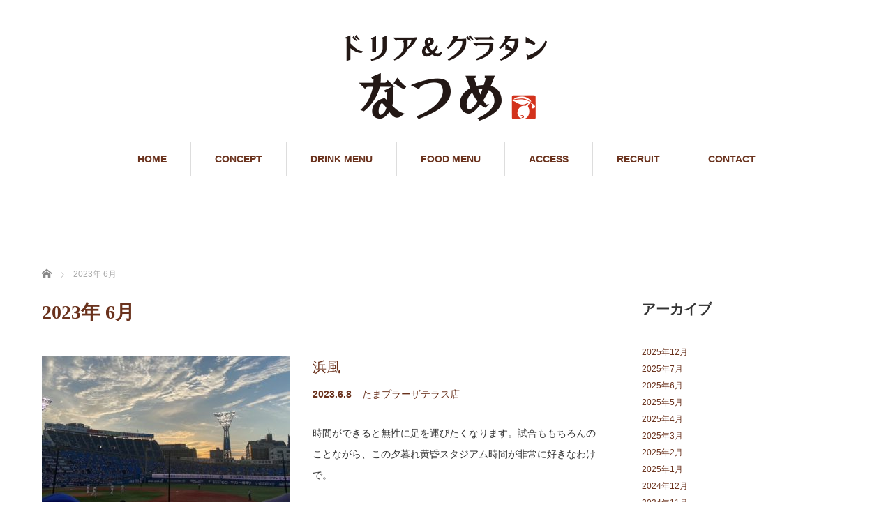

--- FILE ---
content_type: text/html; charset=UTF-8
request_url: http://doriagratinnatsume.com/2023/06/
body_size: 7983
content:
	 
	 

<!DOCTYPE html>
<html lang="ja">
<head>
<meta charset="UTF-8">
<meta name="viewport" content="width=1160">
<!--[if IE]><meta http-equiv="X-UA-Compatible" content="IE=edge,chrome=1"><![endif]-->
<title>2023年 6月の記事一覧</title>
<meta name="description" content="2023年 6月の記事一覧">
<link rel="pingback" href="http://doriagratinnatsume.com/natsume/xmlrpc.php">
<meta name='robots' content='max-image-preview:large' />
<link rel="alternate" type="application/rss+xml" title="ドリア＆グラタンなつめ &raquo; フィード" href="http://doriagratinnatsume.com/feed/" />
<link rel="alternate" type="application/rss+xml" title="ドリア＆グラタンなつめ &raquo; コメントフィード" href="http://doriagratinnatsume.com/comments/feed/" />
<script type="text/javascript">
window._wpemojiSettings = {"baseUrl":"https:\/\/s.w.org\/images\/core\/emoji\/14.0.0\/72x72\/","ext":".png","svgUrl":"https:\/\/s.w.org\/images\/core\/emoji\/14.0.0\/svg\/","svgExt":".svg","source":{"concatemoji":"http:\/\/doriagratinnatsume.com\/natsume\/wp-includes\/js\/wp-emoji-release.min.js?ver=6.3.7"}};
/*! This file is auto-generated */
!function(i,n){var o,s,e;function c(e){try{var t={supportTests:e,timestamp:(new Date).valueOf()};sessionStorage.setItem(o,JSON.stringify(t))}catch(e){}}function p(e,t,n){e.clearRect(0,0,e.canvas.width,e.canvas.height),e.fillText(t,0,0);var t=new Uint32Array(e.getImageData(0,0,e.canvas.width,e.canvas.height).data),r=(e.clearRect(0,0,e.canvas.width,e.canvas.height),e.fillText(n,0,0),new Uint32Array(e.getImageData(0,0,e.canvas.width,e.canvas.height).data));return t.every(function(e,t){return e===r[t]})}function u(e,t,n){switch(t){case"flag":return n(e,"\ud83c\udff3\ufe0f\u200d\u26a7\ufe0f","\ud83c\udff3\ufe0f\u200b\u26a7\ufe0f")?!1:!n(e,"\ud83c\uddfa\ud83c\uddf3","\ud83c\uddfa\u200b\ud83c\uddf3")&&!n(e,"\ud83c\udff4\udb40\udc67\udb40\udc62\udb40\udc65\udb40\udc6e\udb40\udc67\udb40\udc7f","\ud83c\udff4\u200b\udb40\udc67\u200b\udb40\udc62\u200b\udb40\udc65\u200b\udb40\udc6e\u200b\udb40\udc67\u200b\udb40\udc7f");case"emoji":return!n(e,"\ud83e\udef1\ud83c\udffb\u200d\ud83e\udef2\ud83c\udfff","\ud83e\udef1\ud83c\udffb\u200b\ud83e\udef2\ud83c\udfff")}return!1}function f(e,t,n){var r="undefined"!=typeof WorkerGlobalScope&&self instanceof WorkerGlobalScope?new OffscreenCanvas(300,150):i.createElement("canvas"),a=r.getContext("2d",{willReadFrequently:!0}),o=(a.textBaseline="top",a.font="600 32px Arial",{});return e.forEach(function(e){o[e]=t(a,e,n)}),o}function t(e){var t=i.createElement("script");t.src=e,t.defer=!0,i.head.appendChild(t)}"undefined"!=typeof Promise&&(o="wpEmojiSettingsSupports",s=["flag","emoji"],n.supports={everything:!0,everythingExceptFlag:!0},e=new Promise(function(e){i.addEventListener("DOMContentLoaded",e,{once:!0})}),new Promise(function(t){var n=function(){try{var e=JSON.parse(sessionStorage.getItem(o));if("object"==typeof e&&"number"==typeof e.timestamp&&(new Date).valueOf()<e.timestamp+604800&&"object"==typeof e.supportTests)return e.supportTests}catch(e){}return null}();if(!n){if("undefined"!=typeof Worker&&"undefined"!=typeof OffscreenCanvas&&"undefined"!=typeof URL&&URL.createObjectURL&&"undefined"!=typeof Blob)try{var e="postMessage("+f.toString()+"("+[JSON.stringify(s),u.toString(),p.toString()].join(",")+"));",r=new Blob([e],{type:"text/javascript"}),a=new Worker(URL.createObjectURL(r),{name:"wpTestEmojiSupports"});return void(a.onmessage=function(e){c(n=e.data),a.terminate(),t(n)})}catch(e){}c(n=f(s,u,p))}t(n)}).then(function(e){for(var t in e)n.supports[t]=e[t],n.supports.everything=n.supports.everything&&n.supports[t],"flag"!==t&&(n.supports.everythingExceptFlag=n.supports.everythingExceptFlag&&n.supports[t]);n.supports.everythingExceptFlag=n.supports.everythingExceptFlag&&!n.supports.flag,n.DOMReady=!1,n.readyCallback=function(){n.DOMReady=!0}}).then(function(){return e}).then(function(){var e;n.supports.everything||(n.readyCallback(),(e=n.source||{}).concatemoji?t(e.concatemoji):e.wpemoji&&e.twemoji&&(t(e.twemoji),t(e.wpemoji)))}))}((window,document),window._wpemojiSettings);
</script>
<style type="text/css">
img.wp-smiley,
img.emoji {
	display: inline !important;
	border: none !important;
	box-shadow: none !important;
	height: 1em !important;
	width: 1em !important;
	margin: 0 0.07em !important;
	vertical-align: -0.1em !important;
	background: none !important;
	padding: 0 !important;
}
</style>
	<link rel='stylesheet' id='style-css' href='http://doriagratinnatsume.com/natsume/wp-content/themes/sweety/style.css?ver=6.3.7' type='text/css' media='all' />
<link rel='stylesheet' id='wp-block-library-css' href='http://doriagratinnatsume.com/natsume/wp-includes/css/dist/block-library/style.min.css?ver=6.3.7' type='text/css' media='all' />
<style id='classic-theme-styles-inline-css' type='text/css'>
/*! This file is auto-generated */
.wp-block-button__link{color:#fff;background-color:#32373c;border-radius:9999px;box-shadow:none;text-decoration:none;padding:calc(.667em + 2px) calc(1.333em + 2px);font-size:1.125em}.wp-block-file__button{background:#32373c;color:#fff;text-decoration:none}
</style>
<style id='global-styles-inline-css' type='text/css'>
body{--wp--preset--color--black: #000000;--wp--preset--color--cyan-bluish-gray: #abb8c3;--wp--preset--color--white: #ffffff;--wp--preset--color--pale-pink: #f78da7;--wp--preset--color--vivid-red: #cf2e2e;--wp--preset--color--luminous-vivid-orange: #ff6900;--wp--preset--color--luminous-vivid-amber: #fcb900;--wp--preset--color--light-green-cyan: #7bdcb5;--wp--preset--color--vivid-green-cyan: #00d084;--wp--preset--color--pale-cyan-blue: #8ed1fc;--wp--preset--color--vivid-cyan-blue: #0693e3;--wp--preset--color--vivid-purple: #9b51e0;--wp--preset--gradient--vivid-cyan-blue-to-vivid-purple: linear-gradient(135deg,rgba(6,147,227,1) 0%,rgb(155,81,224) 100%);--wp--preset--gradient--light-green-cyan-to-vivid-green-cyan: linear-gradient(135deg,rgb(122,220,180) 0%,rgb(0,208,130) 100%);--wp--preset--gradient--luminous-vivid-amber-to-luminous-vivid-orange: linear-gradient(135deg,rgba(252,185,0,1) 0%,rgba(255,105,0,1) 100%);--wp--preset--gradient--luminous-vivid-orange-to-vivid-red: linear-gradient(135deg,rgba(255,105,0,1) 0%,rgb(207,46,46) 100%);--wp--preset--gradient--very-light-gray-to-cyan-bluish-gray: linear-gradient(135deg,rgb(238,238,238) 0%,rgb(169,184,195) 100%);--wp--preset--gradient--cool-to-warm-spectrum: linear-gradient(135deg,rgb(74,234,220) 0%,rgb(151,120,209) 20%,rgb(207,42,186) 40%,rgb(238,44,130) 60%,rgb(251,105,98) 80%,rgb(254,248,76) 100%);--wp--preset--gradient--blush-light-purple: linear-gradient(135deg,rgb(255,206,236) 0%,rgb(152,150,240) 100%);--wp--preset--gradient--blush-bordeaux: linear-gradient(135deg,rgb(254,205,165) 0%,rgb(254,45,45) 50%,rgb(107,0,62) 100%);--wp--preset--gradient--luminous-dusk: linear-gradient(135deg,rgb(255,203,112) 0%,rgb(199,81,192) 50%,rgb(65,88,208) 100%);--wp--preset--gradient--pale-ocean: linear-gradient(135deg,rgb(255,245,203) 0%,rgb(182,227,212) 50%,rgb(51,167,181) 100%);--wp--preset--gradient--electric-grass: linear-gradient(135deg,rgb(202,248,128) 0%,rgb(113,206,126) 100%);--wp--preset--gradient--midnight: linear-gradient(135deg,rgb(2,3,129) 0%,rgb(40,116,252) 100%);--wp--preset--font-size--small: 13px;--wp--preset--font-size--medium: 20px;--wp--preset--font-size--large: 36px;--wp--preset--font-size--x-large: 42px;--wp--preset--spacing--20: 0.44rem;--wp--preset--spacing--30: 0.67rem;--wp--preset--spacing--40: 1rem;--wp--preset--spacing--50: 1.5rem;--wp--preset--spacing--60: 2.25rem;--wp--preset--spacing--70: 3.38rem;--wp--preset--spacing--80: 5.06rem;--wp--preset--shadow--natural: 6px 6px 9px rgba(0, 0, 0, 0.2);--wp--preset--shadow--deep: 12px 12px 50px rgba(0, 0, 0, 0.4);--wp--preset--shadow--sharp: 6px 6px 0px rgba(0, 0, 0, 0.2);--wp--preset--shadow--outlined: 6px 6px 0px -3px rgba(255, 255, 255, 1), 6px 6px rgba(0, 0, 0, 1);--wp--preset--shadow--crisp: 6px 6px 0px rgba(0, 0, 0, 1);}:where(.is-layout-flex){gap: 0.5em;}:where(.is-layout-grid){gap: 0.5em;}body .is-layout-flow > .alignleft{float: left;margin-inline-start: 0;margin-inline-end: 2em;}body .is-layout-flow > .alignright{float: right;margin-inline-start: 2em;margin-inline-end: 0;}body .is-layout-flow > .aligncenter{margin-left: auto !important;margin-right: auto !important;}body .is-layout-constrained > .alignleft{float: left;margin-inline-start: 0;margin-inline-end: 2em;}body .is-layout-constrained > .alignright{float: right;margin-inline-start: 2em;margin-inline-end: 0;}body .is-layout-constrained > .aligncenter{margin-left: auto !important;margin-right: auto !important;}body .is-layout-constrained > :where(:not(.alignleft):not(.alignright):not(.alignfull)){max-width: var(--wp--style--global--content-size);margin-left: auto !important;margin-right: auto !important;}body .is-layout-constrained > .alignwide{max-width: var(--wp--style--global--wide-size);}body .is-layout-flex{display: flex;}body .is-layout-flex{flex-wrap: wrap;align-items: center;}body .is-layout-flex > *{margin: 0;}body .is-layout-grid{display: grid;}body .is-layout-grid > *{margin: 0;}:where(.wp-block-columns.is-layout-flex){gap: 2em;}:where(.wp-block-columns.is-layout-grid){gap: 2em;}:where(.wp-block-post-template.is-layout-flex){gap: 1.25em;}:where(.wp-block-post-template.is-layout-grid){gap: 1.25em;}.has-black-color{color: var(--wp--preset--color--black) !important;}.has-cyan-bluish-gray-color{color: var(--wp--preset--color--cyan-bluish-gray) !important;}.has-white-color{color: var(--wp--preset--color--white) !important;}.has-pale-pink-color{color: var(--wp--preset--color--pale-pink) !important;}.has-vivid-red-color{color: var(--wp--preset--color--vivid-red) !important;}.has-luminous-vivid-orange-color{color: var(--wp--preset--color--luminous-vivid-orange) !important;}.has-luminous-vivid-amber-color{color: var(--wp--preset--color--luminous-vivid-amber) !important;}.has-light-green-cyan-color{color: var(--wp--preset--color--light-green-cyan) !important;}.has-vivid-green-cyan-color{color: var(--wp--preset--color--vivid-green-cyan) !important;}.has-pale-cyan-blue-color{color: var(--wp--preset--color--pale-cyan-blue) !important;}.has-vivid-cyan-blue-color{color: var(--wp--preset--color--vivid-cyan-blue) !important;}.has-vivid-purple-color{color: var(--wp--preset--color--vivid-purple) !important;}.has-black-background-color{background-color: var(--wp--preset--color--black) !important;}.has-cyan-bluish-gray-background-color{background-color: var(--wp--preset--color--cyan-bluish-gray) !important;}.has-white-background-color{background-color: var(--wp--preset--color--white) !important;}.has-pale-pink-background-color{background-color: var(--wp--preset--color--pale-pink) !important;}.has-vivid-red-background-color{background-color: var(--wp--preset--color--vivid-red) !important;}.has-luminous-vivid-orange-background-color{background-color: var(--wp--preset--color--luminous-vivid-orange) !important;}.has-luminous-vivid-amber-background-color{background-color: var(--wp--preset--color--luminous-vivid-amber) !important;}.has-light-green-cyan-background-color{background-color: var(--wp--preset--color--light-green-cyan) !important;}.has-vivid-green-cyan-background-color{background-color: var(--wp--preset--color--vivid-green-cyan) !important;}.has-pale-cyan-blue-background-color{background-color: var(--wp--preset--color--pale-cyan-blue) !important;}.has-vivid-cyan-blue-background-color{background-color: var(--wp--preset--color--vivid-cyan-blue) !important;}.has-vivid-purple-background-color{background-color: var(--wp--preset--color--vivid-purple) !important;}.has-black-border-color{border-color: var(--wp--preset--color--black) !important;}.has-cyan-bluish-gray-border-color{border-color: var(--wp--preset--color--cyan-bluish-gray) !important;}.has-white-border-color{border-color: var(--wp--preset--color--white) !important;}.has-pale-pink-border-color{border-color: var(--wp--preset--color--pale-pink) !important;}.has-vivid-red-border-color{border-color: var(--wp--preset--color--vivid-red) !important;}.has-luminous-vivid-orange-border-color{border-color: var(--wp--preset--color--luminous-vivid-orange) !important;}.has-luminous-vivid-amber-border-color{border-color: var(--wp--preset--color--luminous-vivid-amber) !important;}.has-light-green-cyan-border-color{border-color: var(--wp--preset--color--light-green-cyan) !important;}.has-vivid-green-cyan-border-color{border-color: var(--wp--preset--color--vivid-green-cyan) !important;}.has-pale-cyan-blue-border-color{border-color: var(--wp--preset--color--pale-cyan-blue) !important;}.has-vivid-cyan-blue-border-color{border-color: var(--wp--preset--color--vivid-cyan-blue) !important;}.has-vivid-purple-border-color{border-color: var(--wp--preset--color--vivid-purple) !important;}.has-vivid-cyan-blue-to-vivid-purple-gradient-background{background: var(--wp--preset--gradient--vivid-cyan-blue-to-vivid-purple) !important;}.has-light-green-cyan-to-vivid-green-cyan-gradient-background{background: var(--wp--preset--gradient--light-green-cyan-to-vivid-green-cyan) !important;}.has-luminous-vivid-amber-to-luminous-vivid-orange-gradient-background{background: var(--wp--preset--gradient--luminous-vivid-amber-to-luminous-vivid-orange) !important;}.has-luminous-vivid-orange-to-vivid-red-gradient-background{background: var(--wp--preset--gradient--luminous-vivid-orange-to-vivid-red) !important;}.has-very-light-gray-to-cyan-bluish-gray-gradient-background{background: var(--wp--preset--gradient--very-light-gray-to-cyan-bluish-gray) !important;}.has-cool-to-warm-spectrum-gradient-background{background: var(--wp--preset--gradient--cool-to-warm-spectrum) !important;}.has-blush-light-purple-gradient-background{background: var(--wp--preset--gradient--blush-light-purple) !important;}.has-blush-bordeaux-gradient-background{background: var(--wp--preset--gradient--blush-bordeaux) !important;}.has-luminous-dusk-gradient-background{background: var(--wp--preset--gradient--luminous-dusk) !important;}.has-pale-ocean-gradient-background{background: var(--wp--preset--gradient--pale-ocean) !important;}.has-electric-grass-gradient-background{background: var(--wp--preset--gradient--electric-grass) !important;}.has-midnight-gradient-background{background: var(--wp--preset--gradient--midnight) !important;}.has-small-font-size{font-size: var(--wp--preset--font-size--small) !important;}.has-medium-font-size{font-size: var(--wp--preset--font-size--medium) !important;}.has-large-font-size{font-size: var(--wp--preset--font-size--large) !important;}.has-x-large-font-size{font-size: var(--wp--preset--font-size--x-large) !important;}
.wp-block-navigation a:where(:not(.wp-element-button)){color: inherit;}
:where(.wp-block-post-template.is-layout-flex){gap: 1.25em;}:where(.wp-block-post-template.is-layout-grid){gap: 1.25em;}
:where(.wp-block-columns.is-layout-flex){gap: 2em;}:where(.wp-block-columns.is-layout-grid){gap: 2em;}
.wp-block-pullquote{font-size: 1.5em;line-height: 1.6;}
</style>
<script type='text/javascript' src='http://doriagratinnatsume.com/natsume/wp-includes/js/jquery/jquery.min.js?ver=3.7.0' id='jquery-core-js'></script>
<script type='text/javascript' src='http://doriagratinnatsume.com/natsume/wp-includes/js/jquery/jquery-migrate.min.js?ver=3.4.1' id='jquery-migrate-js'></script>
<link rel="https://api.w.org/" href="http://doriagratinnatsume.com/wp-json/" /><script src="https://maps.googleapis.com/maps/api/js"></script
<script src="http://doriagratinnatsume.com/natsume/wp-content/themes/sweety/js/jquery.easing.1.3.js?ver="></script>
<script src="http://doriagratinnatsume.com/natsume/wp-content/themes/sweety/js/jscript.js?ver="></script>

<link rel="stylesheet" href="http://doriagratinnatsume.com/natsume/wp-content/themes/sweety/style-pc.css?ver=">
<link rel="stylesheet" href="http://doriagratinnatsume.com/natsume/wp-content/themes/sweety/japanese.css?ver=">

<!--[if lt IE 9]>
<script src="http://doriagratinnatsume.com/natsume/wp-content/themes/sweety/js/html5.js?ver="></script>
<![endif]-->

<style type="text/css">

body { font-size:16px; }

a, #menu_archive .headline2, #menu_archive li a.title, #menu_bottom_area h2, #menu_bottom_area h3, .post_date, .archive_headline, .post_title
  { color:#6A321D; }

a:hover
  { color:#432114; }

a.link_button, .link_button a, .page_navi span.current, .widget_search #search-btn input, .widget_search #searchsubmit, .google_search #search_button, .global_menu ul ul a, .tcdw_category_list_widget li.list_title, .tcdw_menu_category_list_widget li.list_title
  { background-color:#6A321D; }

a.link_button:hover, .link_button a:hover, #return_top a:hover, .global_menu ul ul a:hover, #wp-calendar td a:hover, #wp-calendar #prev a:hover, #wp-calendar #next a:hover, .widget_search #search-btn input:hover, .google_search #search_button:hover, .widget_search #searchsubmit:hover, .page_navi a:hover, #previous_next_post a:hover,
 #submit_comment:hover, #post_pagination a:hover, .tcdw_menu_category_list_widget a:hover, .tcdw_category_list_widget a:hover
  { background-color:#432114; }

#comment_textarea textarea:focus, #guest_info input:focus
  { border-color:#432114; }

#page_template3{
margin:0;
padding:0
}

#page_template3 .row2{
margin-bottom:10px;
padding-bottom:10px;
}

#page_template3 h3 span{
font-size: 75%;
color:#CCC;
padding-left:3%;
}

#page_template3 .row2{
margin-bottom:10px;
padding-bottom:10px;
}
#page_template3 .row2 .menu-list{
width:100%;
float: left; 
}
#page_template3 .row2 .menu-list span{
float: right;
}


#page_template3 .row1{
margin:20px 0;
padding-bottom:20px 0;
}

#page_template3 h2{
margin-top:40px;
}

#page_template3 h3{
text-align:center;
}

#page_template3 img{
margin:0;
padding:0;
}

@media screen and (max-width: 768px) {
#page_template3 .image { width: 100% !important; }
}
</style>




</head>
<body id="body" class="archive date">

 <div id="header">
  <div id="header_inner">

  <!-- logo -->
  <div id='logo_image'>
<h1 id="logo"><a href=" http://doriagratinnatsume.com/" title="ドリア＆グラタンなつめ" data-label="ドリア＆グラタンなつめ"><img src="http://doriagratinnatsume.com/natsume/wp-content/uploads/tcd-w/logo.png?1768752916" alt="ドリア＆グラタンなつめ" title="ドリア＆グラタンなつめ" /></a></h1>
</div>

  <!-- global menu -->
    <div class="global_menu clearfix">
   <ul id="menu-navigation" class="menu"><li id="menu-item-187" class="menu-item menu-item-type-custom menu-item-object-custom menu-item-home menu-item-187"><a href="http://doriagratinnatsume.com">HOME</a></li>
<li id="menu-item-180" class="menu-item menu-item-type-post_type menu-item-object-page menu-item-180"><a href="http://doriagratinnatsume.com/concept/">CONCEPT</a></li>
<li id="menu-item-3293" class="menu-item menu-item-type-post_type menu-item-object-page menu-item-3293"><a href="http://doriagratinnatsume.com/drink/">DRINK MENU</a></li>
<li id="menu-item-3287" class="menu-item menu-item-type-post_type menu-item-object-page menu-item-3287"><a href="http://doriagratinnatsume.com/food-menu/">FOOD MENU</a></li>
<li id="menu-item-2681" class="menu-item menu-item-type-post_type menu-item-object-page menu-item-2681"><a href="http://doriagratinnatsume.com/access/">ACCESS</a></li>
<li id="menu-item-2961" class="menu-item menu-item-type-post_type menu-item-object-page menu-item-2961"><a href="http://doriagratinnatsume.com/recruit/">RECRUIT</a></li>
<li id="menu-item-185" class="menu-item menu-item-type-post_type menu-item-object-page menu-item-185"><a href="http://doriagratinnatsume.com/contact/">CONTACT</a></li>
</ul>  </div>
  
  </div><!-- END #header_inner -->
 </div><!-- END #header -->

 

<div id="main_cotents" class="clearfix">
 
<ul id="bread_crumb" class="clearfix">
 <li itemscope="itemscope" itemtype="http://data-vocabulary.org/Breadcrumb" class="home"><a itemprop="url" href="http://doriagratinnatsume.com/"><span itemprop="title">ホーム</span></a></li>

 <li class="last">2023年 6月</li>

</ul>
 <div id="main_col">

    <h2 class="archive_headline"><span>2023年 6月 </span></h2>
  
  
  <ol id="archive_post_list" class="clearfix">
      <li class="clearfix">
    <a class="image" href="http://doriagratinnatsume.com/2023/06/08/%e6%b5%9c%e9%a2%a8/"><img width="355" height="210" src="http://doriagratinnatsume.com/natsume/wp-content/uploads/2023/06/hama-355x210.jpg" class="attachment-size2 size-size2 wp-post-image" alt="" decoding="async" fetchpriority="high" srcset="http://doriagratinnatsume.com/natsume/wp-content/uploads/2023/06/hama-355x210.jpg 355w, http://doriagratinnatsume.com/natsume/wp-content/uploads/2023/06/hama-260x155.jpg 260w" sizes="(max-width: 355px) 100vw, 355px" /></a>
    <div class="right_content">
     <h3 class="title"><a href="http://doriagratinnatsume.com/2023/06/08/%e6%b5%9c%e9%a2%a8/">浜風</a></h3>
          <ul class="meta clearfix">
      <li class="post_date"><time class="entry-date updated" datetime="2023-06-08T20:34:29+09:00">2023.6.8</time></li>      <li class="post_category"><a href="http://doriagratinnatsume.com/category/tamaplaza/" rel="category tag">たまプラーザテラス店</a></li>     </ul>
          <p class="excerpt">時間ができると無性に足を運びたくなります。試合ももちろんのことながら、この夕暮れ黄昏スタジアム時間が非常に好きなわけで。…</p>
    </div>
   </li><!-- END .post_list -->
      <li class="clearfix">
    <a class="image" href="http://doriagratinnatsume.com/2023/06/02/10%e5%91%a8%e5%b9%b4%ef%bc%81%ef%bc%81/"><img width="274" height="210" src="http://doriagratinnatsume.com/natsume/wp-content/uploads/2023/06/DSCN1502-274x210.jpg" class="attachment-size2 size-size2 wp-post-image" alt="" decoding="async" /></a>
    <div class="right_content">
     <h3 class="title"><a href="http://doriagratinnatsume.com/2023/06/02/10%e5%91%a8%e5%b9%b4%ef%bc%81%ef%bc%81/">10周年！！</a></h3>
          <ul class="meta clearfix">
      <li class="post_date"><time class="entry-date updated" datetime="2023-06-02T16:26:07+09:00">2023.6.2</time></li>      <li class="post_category"><a href="http://doriagratinnatsume.com/category/yoyogi/" rel="category tag">代々木八幡本店</a></li>     </ul>
          <p class="excerpt">このような天気ですが、2023年６月３日で…ドリア＆グラタンなつめ　代々木八幡店10周年を迎えます。普段よりご愛顧いただいているお客様のおかげです！！この10年で本当に色々な事がありましたが、お客様のおかげでなんとかこの節目を迎えることが出来ました。まだまだ未熟で試行錯誤の毎日ですが…</p>
    </div>
   </li><!-- END .post_list -->
     </ol>

  
  <div class="page_navi clearfix">
<p class="back"><a href="http://doriagratinnatsume.com/">トップページに戻る</a></p>
</div>

 </div><!-- END #main_col -->

 <div id="side_col">

 
   <div class="side_widget clearfix widget_archive" id="archives-4">
<h3 class="side_headline"><span>アーカイブ</span></h3>
			<ul>
					<li><a href='http://doriagratinnatsume.com/2025/12/'>2025年12月</a></li>
	<li><a href='http://doriagratinnatsume.com/2025/07/'>2025年7月</a></li>
	<li><a href='http://doriagratinnatsume.com/2025/06/'>2025年6月</a></li>
	<li><a href='http://doriagratinnatsume.com/2025/05/'>2025年5月</a></li>
	<li><a href='http://doriagratinnatsume.com/2025/04/'>2025年4月</a></li>
	<li><a href='http://doriagratinnatsume.com/2025/03/'>2025年3月</a></li>
	<li><a href='http://doriagratinnatsume.com/2025/02/'>2025年2月</a></li>
	<li><a href='http://doriagratinnatsume.com/2025/01/'>2025年1月</a></li>
	<li><a href='http://doriagratinnatsume.com/2024/12/'>2024年12月</a></li>
	<li><a href='http://doriagratinnatsume.com/2024/11/'>2024年11月</a></li>
	<li><a href='http://doriagratinnatsume.com/2024/10/'>2024年10月</a></li>
	<li><a href='http://doriagratinnatsume.com/2024/09/'>2024年9月</a></li>
	<li><a href='http://doriagratinnatsume.com/2024/08/'>2024年8月</a></li>
	<li><a href='http://doriagratinnatsume.com/2024/07/'>2024年7月</a></li>
	<li><a href='http://doriagratinnatsume.com/2024/06/'>2024年6月</a></li>
	<li><a href='http://doriagratinnatsume.com/2024/05/'>2024年5月</a></li>
	<li><a href='http://doriagratinnatsume.com/2024/04/'>2024年4月</a></li>
	<li><a href='http://doriagratinnatsume.com/2024/03/'>2024年3月</a></li>
	<li><a href='http://doriagratinnatsume.com/2024/02/'>2024年2月</a></li>
	<li><a href='http://doriagratinnatsume.com/2024/01/'>2024年1月</a></li>
	<li><a href='http://doriagratinnatsume.com/2023/12/'>2023年12月</a></li>
	<li><a href='http://doriagratinnatsume.com/2023/11/'>2023年11月</a></li>
	<li><a href='http://doriagratinnatsume.com/2023/10/'>2023年10月</a></li>
	<li><a href='http://doriagratinnatsume.com/2023/09/'>2023年9月</a></li>
	<li><a href='http://doriagratinnatsume.com/2023/06/' aria-current="page">2023年6月</a></li>
	<li><a href='http://doriagratinnatsume.com/2023/05/'>2023年5月</a></li>
	<li><a href='http://doriagratinnatsume.com/2023/03/'>2023年3月</a></li>
	<li><a href='http://doriagratinnatsume.com/2023/02/'>2023年2月</a></li>
	<li><a href='http://doriagratinnatsume.com/2023/01/'>2023年1月</a></li>
	<li><a href='http://doriagratinnatsume.com/2022/12/'>2022年12月</a></li>
	<li><a href='http://doriagratinnatsume.com/2022/11/'>2022年11月</a></li>
	<li><a href='http://doriagratinnatsume.com/2022/10/'>2022年10月</a></li>
	<li><a href='http://doriagratinnatsume.com/2022/09/'>2022年9月</a></li>
	<li><a href='http://doriagratinnatsume.com/2022/08/'>2022年8月</a></li>
	<li><a href='http://doriagratinnatsume.com/2022/07/'>2022年7月</a></li>
	<li><a href='http://doriagratinnatsume.com/2022/06/'>2022年6月</a></li>
	<li><a href='http://doriagratinnatsume.com/2022/04/'>2022年4月</a></li>
	<li><a href='http://doriagratinnatsume.com/2022/03/'>2022年3月</a></li>
	<li><a href='http://doriagratinnatsume.com/2022/02/'>2022年2月</a></li>
	<li><a href='http://doriagratinnatsume.com/2022/01/'>2022年1月</a></li>
	<li><a href='http://doriagratinnatsume.com/2021/12/'>2021年12月</a></li>
	<li><a href='http://doriagratinnatsume.com/2021/11/'>2021年11月</a></li>
	<li><a href='http://doriagratinnatsume.com/2021/10/'>2021年10月</a></li>
	<li><a href='http://doriagratinnatsume.com/2021/09/'>2021年9月</a></li>
	<li><a href='http://doriagratinnatsume.com/2021/08/'>2021年8月</a></li>
	<li><a href='http://doriagratinnatsume.com/2021/07/'>2021年7月</a></li>
	<li><a href='http://doriagratinnatsume.com/2021/06/'>2021年6月</a></li>
	<li><a href='http://doriagratinnatsume.com/2021/05/'>2021年5月</a></li>
	<li><a href='http://doriagratinnatsume.com/2021/03/'>2021年3月</a></li>
	<li><a href='http://doriagratinnatsume.com/2021/02/'>2021年2月</a></li>
	<li><a href='http://doriagratinnatsume.com/2021/01/'>2021年1月</a></li>
	<li><a href='http://doriagratinnatsume.com/2020/12/'>2020年12月</a></li>
	<li><a href='http://doriagratinnatsume.com/2020/11/'>2020年11月</a></li>
	<li><a href='http://doriagratinnatsume.com/2020/10/'>2020年10月</a></li>
	<li><a href='http://doriagratinnatsume.com/2020/09/'>2020年9月</a></li>
	<li><a href='http://doriagratinnatsume.com/2020/08/'>2020年8月</a></li>
	<li><a href='http://doriagratinnatsume.com/2020/07/'>2020年7月</a></li>
	<li><a href='http://doriagratinnatsume.com/2020/06/'>2020年6月</a></li>
	<li><a href='http://doriagratinnatsume.com/2020/05/'>2020年5月</a></li>
	<li><a href='http://doriagratinnatsume.com/2020/03/'>2020年3月</a></li>
	<li><a href='http://doriagratinnatsume.com/2020/02/'>2020年2月</a></li>
	<li><a href='http://doriagratinnatsume.com/2020/01/'>2020年1月</a></li>
	<li><a href='http://doriagratinnatsume.com/2019/12/'>2019年12月</a></li>
	<li><a href='http://doriagratinnatsume.com/2019/11/'>2019年11月</a></li>
	<li><a href='http://doriagratinnatsume.com/2019/10/'>2019年10月</a></li>
	<li><a href='http://doriagratinnatsume.com/2019/09/'>2019年9月</a></li>
	<li><a href='http://doriagratinnatsume.com/2019/08/'>2019年8月</a></li>
	<li><a href='http://doriagratinnatsume.com/2019/07/'>2019年7月</a></li>
	<li><a href='http://doriagratinnatsume.com/2019/06/'>2019年6月</a></li>
	<li><a href='http://doriagratinnatsume.com/2019/05/'>2019年5月</a></li>
	<li><a href='http://doriagratinnatsume.com/2019/04/'>2019年4月</a></li>
	<li><a href='http://doriagratinnatsume.com/2019/03/'>2019年3月</a></li>
	<li><a href='http://doriagratinnatsume.com/2019/02/'>2019年2月</a></li>
	<li><a href='http://doriagratinnatsume.com/2019/01/'>2019年1月</a></li>
	<li><a href='http://doriagratinnatsume.com/2018/12/'>2018年12月</a></li>
	<li><a href='http://doriagratinnatsume.com/2018/10/'>2018年10月</a></li>
	<li><a href='http://doriagratinnatsume.com/2018/09/'>2018年9月</a></li>
	<li><a href='http://doriagratinnatsume.com/2018/08/'>2018年8月</a></li>
	<li><a href='http://doriagratinnatsume.com/2018/07/'>2018年7月</a></li>
	<li><a href='http://doriagratinnatsume.com/2018/06/'>2018年6月</a></li>
	<li><a href='http://doriagratinnatsume.com/2018/05/'>2018年5月</a></li>
	<li><a href='http://doriagratinnatsume.com/2018/04/'>2018年4月</a></li>
	<li><a href='http://doriagratinnatsume.com/2018/03/'>2018年3月</a></li>
	<li><a href='http://doriagratinnatsume.com/2018/02/'>2018年2月</a></li>
	<li><a href='http://doriagratinnatsume.com/2018/01/'>2018年1月</a></li>
	<li><a href='http://doriagratinnatsume.com/2017/12/'>2017年12月</a></li>
			</ul>

			</div>
<div class="side_widget clearfix widget_categories" id="categories-3">
<h3 class="side_headline"><span>カテゴリー</span></h3>
			<ul>
					<li class="cat-item cat-item-19"><a href="http://doriagratinnatsume.com/category/tamaplaza/">たまプラーザテラス店</a>
</li>
	<li class="cat-item cat-item-3"><a href="http://doriagratinnatsume.com/category/yoyogi/">代々木八幡本店</a>
</li>
	<li class="cat-item cat-item-1"><a href="http://doriagratinnatsume.com/category/sinjyuku/">新宿マルイアネックス店</a>
</li>
	<li class="cat-item cat-item-9"><a href="http://doriagratinnatsume.com/category/machida/">町田モディ店</a>
</li>
			</ul>

			</div>
 
 
</div>
</div>


 <div id="footer_top">
  <div id="footer_top_inner" class="clearfix">

   <!-- footer logo -->
   <div id='footer_logo_image'>
<h3 id="footer_logo"><a href=" http://doriagratinnatsume.com/" title="ドリア＆グラタンなつめ" data-label="ドリア＆グラタンなつめ"><img src="http://doriagratinnatsume.com/natsume/wp-content/uploads/tcd-w/logo.png?1768752916" alt="ドリア＆グラタンなつめ" title="ドリア＆グラタンなつめ" /></a></h3>
</div>

   <!-- footer menu -->
      <div class="global_menu footer_menu clearfix">
    <ul id="menu-navigation-1" class="menu"><li class="menu-item menu-item-type-custom menu-item-object-custom menu-item-home menu-item-187"><a href="http://doriagratinnatsume.com">HOME</a></li>
<li class="menu-item menu-item-type-post_type menu-item-object-page menu-item-180"><a href="http://doriagratinnatsume.com/concept/">CONCEPT</a></li>
<li class="menu-item menu-item-type-post_type menu-item-object-page menu-item-3293"><a href="http://doriagratinnatsume.com/drink/">DRINK MENU</a></li>
<li class="menu-item menu-item-type-post_type menu-item-object-page menu-item-3287"><a href="http://doriagratinnatsume.com/food-menu/">FOOD MENU</a></li>
<li class="menu-item menu-item-type-post_type menu-item-object-page menu-item-2681"><a href="http://doriagratinnatsume.com/access/">ACCESS</a></li>
<li class="menu-item menu-item-type-post_type menu-item-object-page menu-item-2961"><a href="http://doriagratinnatsume.com/recruit/">RECRUIT</a></li>
<li class="menu-item menu-item-type-post_type menu-item-object-page menu-item-185"><a href="http://doriagratinnatsume.com/contact/">CONTACT</a></li>
</ul>   </div>
   
   
  </div><!-- END #footer_top_inner -->
 </div><!-- END #footer_top -->

 <div id="footer_bottom">
  <div id="footer_bottom_inner" class="clearfix">

   <!-- social button -->
   
   <p id="copyright">Copyright &copy;&nbsp; <a href="http://doriagratinnatsume.com/">ドリア＆グラタンなつめ</a></p>

  </div><!-- END #footer_bottom_inner -->
 </div><!-- END #footer_bottom -->

 <div id="return_top">
  <a href="#header_top">PAGE TOP</a>
 </div>

 
</body>
</html>
